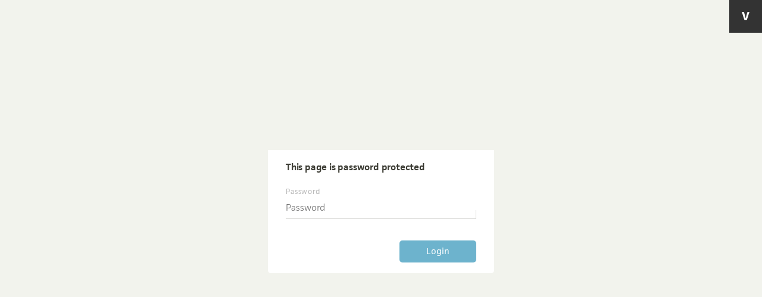

--- FILE ---
content_type: text/html; charset=utf-8
request_url: http://www.joost.eu/protected/albums/new?id=924392
body_size: 2488
content:
<!DOCTYPE html>
<html>
<head>
  <title>Viewbook – Password protected</title>
  <meta name="viewport" content="width=device-width">
  <link rel="stylesheet" media="all" href="/assets/application-1d136e48ed555d124238e15f1b6edf311f667fbfab46631fba9675769964c2e0.css" />
  <!--[if lt IE 9]>
  <script src="/assets/html5shiv-689d3cbabf4318cc1e36a4b8e12fc7637fe02db4a4fd775630a2022dc3778a4e.js"></script>
  <![endif]-->
  <meta name="csrf-param" content="authenticity_token" />
<meta name="csrf-token" content="LoHeSYQTfH3qgscyv4l3yK51iZZsmwqf8D+MXsZQegEk49u+CVdr8fjBOtpJT0YVgvedir2eABTqeiP0MAAACg==" />
</head>

<body class="content mod-registration-layout">
  <a href="http://www.viewbook.com">
    <div class="mod-logo">
      <?xml version="1.0" encoding="utf-8"?>
<!-- Generator: Adobe Illustrator 17.1.0, SVG Export Plug-In . SVG Version: 6.00 Build 0)  -->
<!DOCTYPE svg PUBLIC "-//W3C//DTD SVG 1.1//EN" "http://www.w3.org/Graphics/SVG/1.1/DTD/svg11.dtd">
<svg version="1.1" id="Layer_1" xmlns="http://www.w3.org/2000/svg" xmlns:xlink="http://www.w3.org/1999/xlink" x="0px" y="0px"
	 viewBox="0 0 14.081 15.332" enable-background="new 0 0 14.081 15.332" xml:space="preserve">
<g>
	<path d="M6.549,15.332c-1.429,0-1.696-0.417-2.054-1.518L1.012,3.007C0.536,1.548,0.179,0.506,0,0.089C0.625,0.03,1.19,0,1.727,0
		c2.024,0,2.382,0.298,2.739,1.697l2.709,10.152L9.854,1.697C10.211,0.298,10.509,0,12.266,0c0.535,0,1.041,0.03,1.815,0.089
		c-0.179,0.417-0.536,1.458-1.012,2.917L9.586,13.813c-0.357,1.101-0.655,1.518-2.084,1.518H6.549z"/>
</g>
</svg>

    </div>
  </a>
  
<section class="mod-registration">
  <div class="form">
    <div class="comp-header">
    <h1>This page is password protected</h1>
</div>
    <form class="list" id="edit_resource" action="/protected/albums/924392" accept-charset="UTF-8" method="post"><input name="utf8" type="hidden" value="&#x2713;" /><input type="hidden" name="_method" value="patch" /><input type="hidden" name="authenticity_token" value="GQngU+PLcEzcD31NAa5dq5KciH0XnstfIr4HT2fawBYTa+Wkbo9nwM5MgKX3aGx2vh6cYcabwdQ4+6jlkYq6HQ==" />
      <input type="hidden" value="924392" name="resource[id]" id="resource_id" />

      <div class="fields">
        <div class="text-input">
          <label for="resource_password">Password</label>
          <input placeholder="Password" type="password" name="resource[password]" id="resource_password" />
        </div>
      </div>

      <div class="actions">
        <input type="submit" name="commit" value="Login" class="btn" data-disable-with="Login" />
      </div>

</form>  </div>
</section>


<script src="/assets/application-8f8dbaf245d90014c75d50fd8b44e06e386db7710557b2560591bc2e4e90c4c8.js"></script>
</script>
<script>
  (function(i,s,o,g,r,a,m){i['GoogleAnalyticsObject']=r;i[r]=i[r]||function(){
  (i[r].q=i[r].q||[]).push(arguments)},i[r].l=1*new Date();a=s.createElement(o),
  m=s.getElementsByTagName(o)[0];a.async=1;a.src=g;m.parentNode.insertBefore(a,m)
  })(window,document,'script','//www.google-analytics.com/analytics.js','ga');

  ga('create', 'UA-2500703-4', 'auto');
  ga('send', 'pageview');

  //Set clientId in form field if available
  $(document).ready(function() {
    ga(function(tracker) {
      var clientId = tracker.get('clientId');
      $('.ga_client_id').val(clientId);
    });

    // Get UTM vars
    function setCookie(cname, cvalue, exdays) {
      var d = new Date();
      d.setTime(d.getTime() + (exdays*24*60*60*1000));
      var expires = "expires="+d.toUTCString();
      document.cookie = cname + "=" + cvalue + "; " + expires + ";domain=.viewbook.com;path=/";
    }
    function getCookie(cname) {
        var name = cname + "=";
        var ca = document.cookie.split(';');
        for(var i=0; i<ca.length; i++) {
            var c = ca[i];
            while (c.charAt(0)==' ') c = c.substring(1);
            if (c.indexOf(name) != -1) return c.substring(name.length, c.length);
        }
        return "";
    }

    var params = {};
    var utmVariables = ['utm_source', 'utm_medium', 'utm_campaign', 'referral_code'];
    location.search.substr(1).split("&").forEach(function(item) {params[item.split("=")[0]] = item.split("=")[1]})
    for (var key in params) {
      if (params.hasOwnProperty(key)) {
        if(utmVariables.indexOf(key) != -1 && getCookie(key) === "")
        {
          setCookie(key, params[key], 365)
        }
      }
    }
    utmVariables.forEach(function(key) {
      if(getCookie(key) != "" || params[key]) {
        $('#user_' + key).val(getCookie(key) || params[key]);
      }
    });

  });
</script>


</body>
</html>
